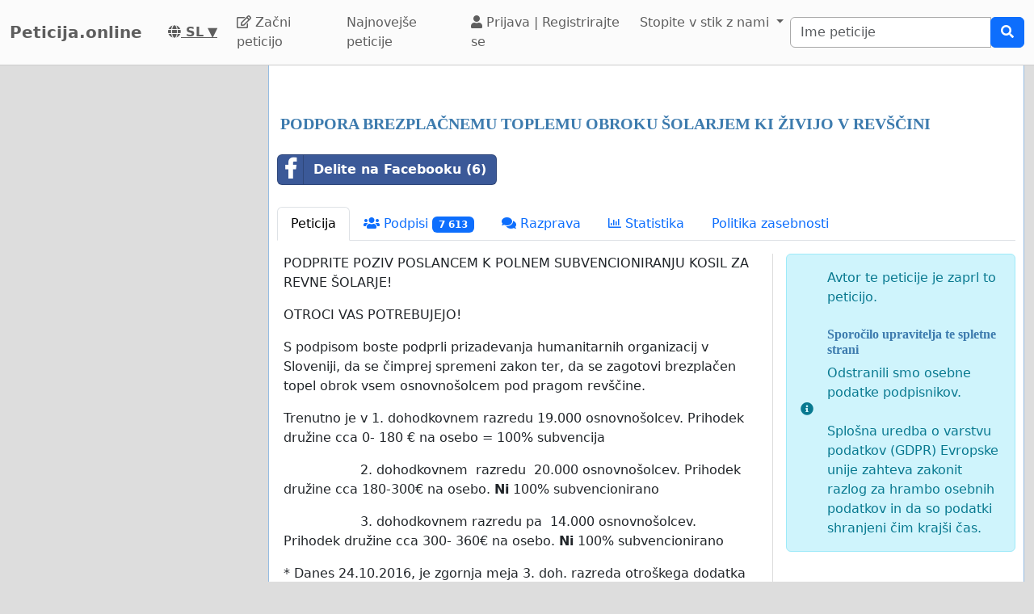

--- FILE ---
content_type: text/html; charset=utf-8
request_url: https://www.google.com/recaptcha/api2/aframe
body_size: 269
content:
<!DOCTYPE HTML><html><head><meta http-equiv="content-type" content="text/html; charset=UTF-8"></head><body><script nonce="Bm2CC-G7Z-RPSkDVK7vH2g">/** Anti-fraud and anti-abuse applications only. See google.com/recaptcha */ try{var clients={'sodar':'https://pagead2.googlesyndication.com/pagead/sodar?'};window.addEventListener("message",function(a){try{if(a.source===window.parent){var b=JSON.parse(a.data);var c=clients[b['id']];if(c){var d=document.createElement('img');d.src=c+b['params']+'&rc='+(localStorage.getItem("rc::a")?sessionStorage.getItem("rc::b"):"");window.document.body.appendChild(d);sessionStorage.setItem("rc::e",parseInt(sessionStorage.getItem("rc::e")||0)+1);localStorage.setItem("rc::h",'1768688236502');}}}catch(b){}});window.parent.postMessage("_grecaptcha_ready", "*");}catch(b){}</script></body></html>